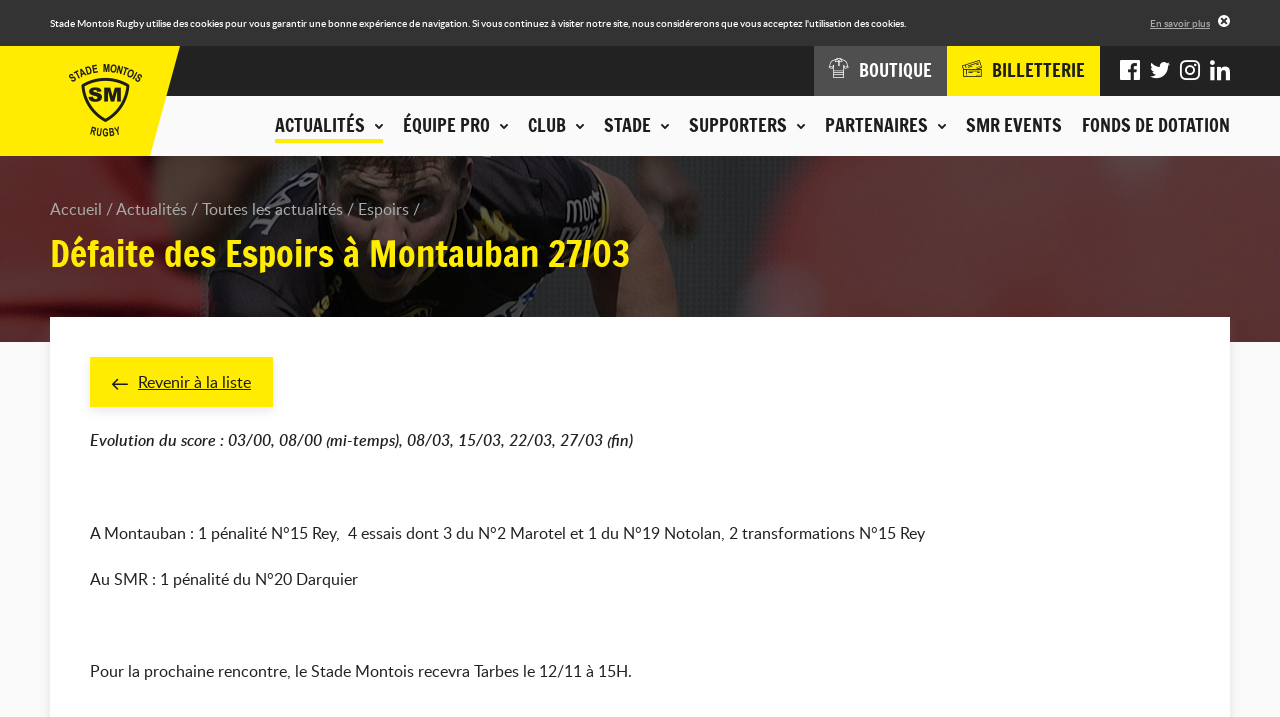

--- FILE ---
content_type: text/html; charset=UTF-8
request_url: https://www.stademontoisrugby.fr/actualites/toutes-les-actualites/espoirs/6674-defaite-des-espoirs-a-montauban-27-03.html?items%5B0%5D%5Buid%5D=6701&items%5B0%5D%5Blabel%5D=%23BoxEvent+-+Les+Chocolats+Diogo+Vaz&items%5B0%5D%5Bmain_image%5D=uploads%2Fidev_news%2F6701%2Fdiogo_vaz_2022.png&items%5B0%5D%5Bdate%5D=2022-11-24+10%3A43%3A00&items%5B0%5D%5Bcategory_slug%5D=pros&items%5B0%5D%5Bcategories_tags%5D=Pros%40%23000000%40pros%2CClub%40%23d3c400%40club&items%5B0%5D%5Btags%5D%5B0%5D%5Blabel%5D=Pros&items%5B0%5D%5Btags%5D%5B0%5D%5Bcolor%5D=%23000000&items%5B0%5D%5Btags%5D%5B0%5D%5Bslug%5D=pros&items%5B0%5D%5Btags%5D%5B1%5D%5Blabel%5D=Club&items%5B0%5D%5Btags%5D%5B1%5D%5Bcolor%5D=%23d3c400&items%5B0%5D%5Btags%5D%5B1%5D%5Bslug%5D=club&items%5B0%5D%5Bcurrent_category_slug%5D=pros&items%5B1%5D%5Buid%5D=6670&items%5B1%5D%5Blabel%5D=Derni%C3%A8re+surprise+d%27Octobre+Rose+%21&items%5B1%5D%5Bmain_image%5D=uploads%2Fidev_news%2F6670%2Fp1013429.jpg&items%5B1%5D%5Bdate%5D=2022-10-31+16%3A12%3A00&items%5B1%5D%5Bcategory_slug%5D=pros&items%5B1%5D%5Bcategories_tags%5D=Pros%40%23000000%40pros%2CClub%40%23d3c400%40club&items%5B1%5D%5Btags%5D%5B0%5D%5Blabel%5D=Pros&items%5B1%5D%5Btags%5D%5B0%5D%5Bcolor%5D=%23000000&items%5B1%5D%5Btags%5D%5B0%5D%5Bslug%5D=pros&items%5B1%5D%5Btags%5D%5B1%5D%5Blabel%5D=Club&items%5B1%5D%5Btags%5D%5B1%5D%5Bcolor%5D=%23d3c400&items%5B1%5D%5Btags%5D%5B1%5D%5Bslug%5D=club&items%5B1%5D%5Bcurrent_category_slug%5D=pros&items%5B2%5D%5Buid%5D=6674&items%5B2%5D%5Blabel%5D=D%C3%A9faite+des+Espoirs+%C3%A0+Montauban+27%2F03&items%5B2%5D%5Bmain_image%5D=uploads%2Fidev_news%2F6674%2Fespoirs_2.jpg&items%5B2%5D%5Bdate%5D=2022-11-05+18%3A07%3A00&items%5B2%5D%5Bcategory_slug%5D=espoirs&items%5B2%5D%5Bcategories_tags%5D=Espoirs%40%23adfd2a%40espoirs&items%5B2%5D%5Btags%5D%5B0%5D%5Blabel%5D=Espoirs&items%5B2%5D%5Btags%5D%5B0%5D%5Bcolor%5D=%23adfd2a&items%5B2%5D%5Btags%5D%5B0%5D%5Bslug%5D=espoirs&items%5B2%5D%5Bcurrent_category_slug%5D=espoirs&back_url=https%3A%2F%2Fwww.stademontoisrugby.fr%2Factualites%2Ftoutes-les-actualites.html
body_size: 7517
content:
<!DOCTYPE HTML>
<!--[if lte IE 8]>
<html class="oldie" lang="fr"> <![endif]-->
<!--[if gt IE 8]><!-->
<html lang="fr">
<!--<![endif]-->
<head>
    <meta charset="UTF-8"/>

    <title>Défaite des Espoirs à Montauban 27/03 - Stade Montois Rugby - Landes</title>

    <meta name="robots" content="all"/>

    <meta http-equiv="X-UA-Compatible" content="IE=edge,chrome=1"/>
    <meta name="viewport"
          content="initial-scale=1.0, maximum-scale=1.0, minimum-scale=1.0, user-scalable=no, width=device-width"/>
    <meta name="format-detection" content="telephone=no" />
    <meta name="google-site-verification" content="J4Oz2BpxRRrGnLmtnHm0obXDqi6JqpZrtCed_8MWjTA" />

            <!-- Hotjar Tracking Code for http://www.stademontoisrugby.fr/ -->
        <script>
            (function(h,o,t,j,a,r){
                h.hj=h.hj||function(){(h.hj.q=h.hj.q||[]).push(arguments)};
                h._hjSettings={hjid:1012058,hjsv:6};
                a=o.getElementsByTagName('head')[0];
                r=o.createElement('script');r.async=1;
                r.src=t+h._hjSettings.hjid+j+h._hjSettings.hjsv;
                a.appendChild(r);
            })(window,document,'https://static.hotjar.com/c/hotjar-','.js?sv=');
                    </script>
    
        <!-- assets -->
                                                            <link href="https://www.stademontoisrugby.fr/application/assets/css/style.min.css?201911131329" rel="stylesheet" type="text/css" />
                                                                                                <script type="text/javascript" src="https://www.stademontoisrugby.fr/application/assets/js/jquery.js"></script>
                                            <!-- end assets -->
    <!-- meta -->
    <meta name="description" content="Site officiel du Stade Montois, club de rugby landais : suivez les actualités et les Live matchs, consultez le calendrier, le classement et les résultats de la compétition, découvrez l'histoire du club et la composition de nos équipes." />
<meta name="keywords" content="stade montois rugby, stade montois, mont de marsan, rugby, pro d2, landes, landais" />

    <!-- end meta -->

    <link rel="shortcut icon" href="https://www.stademontoisrugby.fr/favicon.ico"/>
    <link rel="apple-touch-icon" href="https://www.stademontoisrugby.fr/apple-touch-icon.png"/>

            <link rel="canonical" href="https://www.stademontoisrugby.fr/actualites/toutes-les-actualites/espoirs/6674-defaite-des-espoirs-a-montauban-27-03.html" />
    </head>
<body>
<div class="cookies-alert">
    <div class="wrapper">
        <div class="cookies-alert-inner">
            <div class="cookies-alert-text">
                <p>Stade Montois Rugby utilise des cookies pour vous garantir une bonne expérience de navigation.
                    Si vous continuez à visiter notre site, nous considérerons que vous acceptez l'utilisation des
                    cookies.</p>
            </div>
            <div class="cookies-alert-link"><a href="https://www.stademontoisrugby.fr/mentions-legales.html">En savoir plus</a>
            </div>
            <button class="cookies-alert-close">&times;</button>
        </div>
    </div>
</div>

<header class="header">
    <div class="logo">

        <a href="https://www.stademontoisrugby.fr/">
            <img class="js-lazy" src="https://www.stademontoisrugby.fr/application/assets/img/pix.gif" width="1" height="1"
                 data-src-mobile="https://www.stademontoisrugby.fr/application/assets/img/logo-stade-montois-rugby_136.png"
                 data-width-mobile="68" data-height-mobile="67"
                 data-src-desktop="https://www.stademontoisrugby.fr/application/assets/img/logo-stade-montois-rugby_146.png"
                 data-width-desktop="73" data-height-desktop="73"
                 alt="Stade Montois Rugby"/>
        </a>

    </div>

    <button type="button" class="main-nav-toggler">Menu</button>

    <nav class="main-nav-container">
        <div class="main-nav-wrap">
            
            <ul class="main-nav">
                                                                <li class="active">
                        <span class="nav-header js-nav-opener"><button type="button"><span class="nav-header-inner">Actualités<span class="icon-chevron-2-down icon-pos-right"></span></span></button></span>
                        <div class="sub">
                                        <ul class="sub-nav">
                                                                <li>
                        <span>Actualités</span>
                                    <ul>
                                                                <li class="active">
                        <a href="https://www.stademontoisrugby.fr/actualites/toutes-les-actualites.html">Toutes les actualités</a>
                    </li>
                                                                                                                <li>
                            <a href="https://www.stademontoisrugby.fr/actualites/toutes-les-actualites/pros.html">Pros</a>
                        </li>
                                            <li>
                            <a href="https://www.stademontoisrugby.fr/actualites/toutes-les-actualites/club.html">Club</a>
                        </li>
                                            <li>
                            <a href="https://www.stademontoisrugby.fr/actualites/toutes-les-actualites/association.html">Association</a>
                        </li>
                                            <li>
                            <a href="https://www.stademontoisrugby.fr/actualites/toutes-les-actualites/espoirs.html">Espoirs</a>
                        </li>
                                            <li>
                            <a href="https://www.stademontoisrugby.fr/actualites/toutes-les-actualites/feminines.html">Féminines</a>
                        </li>
                                            <li>
                            <a href="https://www.stademontoisrugby.fr/actualites/toutes-les-actualites/jeunes.html">Jeunes</a>
                        </li>
                                            <li>
                            <a href="https://www.stademontoisrugby.fr/actualites/toutes-les-actualites/presse.html">Presse</a>
                        </li>
                                                                        </ul>
    
                    </li>
                                                                                                                                <li>
                        <span>Agenda du club</span>
                                    <ul>
                                                                <li>
                        <a href="https://www.stademontoisrugby.fr/actualites/agenda-du-club.html">Tous les événements</a>
                    </li>
                                                                                                                                <li>
                            <a href="https://www.stademontoisrugby.fr/actualites/agenda-du-club/pros.html">Pros</a>
                        </li>
                                            <li>
                            <a href="https://www.stademontoisrugby.fr/actualites/agenda-du-club/feminines.html">Féminines</a>
                        </li>
                                            <li>
                            <a href="https://www.stademontoisrugby.fr/actualites/agenda-du-club/espoirs.html">Espoirs</a>
                        </li>
                                            <li>
                            <a href="https://www.stademontoisrugby.fr/actualites/agenda-du-club/jeunes.html">Jeunes</a>
                        </li>
                                            <li>
                            <a href="https://www.stademontoisrugby.fr/actualites/agenda-du-club/smr.html">SMR</a>
                        </li>
                                            <li>
                            <a href="https://www.stademontoisrugby.fr/actualites/agenda-du-club/association.html">Association</a>
                        </li>
                                                        </ul>
    
                    </li>
                                                                                                                                <li>
                        <span>En direct</span>
                                    <ul>
                                                                <li>
                        <a href="https://www.stademontoisrugby.fr/equipe-pro/entrainements/planning.html">Planning des entrainements</a>
                    </li>
                                                                                                                                <li>
                        <a href="https://www.stademontoisrugby.fr/equipe-pro/championnat/calendrier-et-resultats.html">Calendrier et résultats pro</a>
                    </li>
                                                                                                                                <li>
                        <a href="https://www.stademontoisrugby.fr/club/espoirs/calendrier-et-resultats.html">Calendrier et résultats espoirs</a>
                    </li>
                                                                                    </ul>
    
                    </li>
                                                                                    </ul>
    
                        </div>
                    </li>
                                                                                                                                <li>
                        <span class="nav-header js-nav-opener"><button type="button"><span class="nav-header-inner">Équipe pro<span class="icon-chevron-2-down icon-pos-right"></span></span></button></span>
                        <div class="sub">
                                        <ul class="sub-nav">
                                                                <li>
                        <span>Effectif</span>
                                    <ul>
                                                                <li>
                        <a href="https://www.stademontoisrugby.fr/equipe-pro/effectif/joueurs.html">Joueurs</a>
                    </li>
                                                                                    </ul>
    
                    </li>
                                                                                                                                <li>
                        <span>Championnat</span>
                                    <ul>
                                                                <li>
                        <a href="https://www.stademontoisrugby.fr/equipe-pro/championnat/calendrier-et-resultats.html">Calendrier et résultats</a>
                    </li>
                                                                                                                                <li>
                        <a href="https://www.stademontoisrugby.fr/equipe-pro/championnat/classement.html">Classement</a>
                    </li>
                                                                                    </ul>
    
                    </li>
                                                                                                                                <li>
                        <span>Entraînements</span>
                                    <ul>
                                                                <li>
                        <a href="https://www.stademontoisrugby.fr/equipe-pro/entrainements/planning.html">Planning</a>
                    </li>
                                                                                    </ul>
    
                    </li>
                                                                                    </ul>
    
                        </div>
                    </li>
                                                                                                                                <li>
                        <span class="nav-header js-nav-opener"><button type="button"><span class="nav-header-inner">Club<span class="icon-chevron-2-down icon-pos-right"></span></span></button></span>
                        <div class="sub">
                                        <ul class="sub-nav">
                                                                <li>
                        <span>La SASP</span>
                                    <ul>
                                                                <li>
                        <a href="https://www.stademontoisrugby.fr/club/la-sasp/historique.html">Historique</a>
                    </li>
                                                                                                                                <li>
                        <a href="https://www.stademontoisrugby.fr/club/la-sasp/palmares.html">Palmarès</a>
                    </li>
                                                                                                                                <li>
                        <a href="https://www.stademontoisrugby.fr/club/la-sasp/organigramme.html">Organigramme</a>
                    </li>
                                                                                    </ul>
    
                    </li>
                                                                                                                                <li>
                        <span>FORMATION OF-CFA</span>
                                    <ul>
                                                                <li>
                        <a href="https://www.stademontoisrugby.fr/club/bpjeps/presentation.html">BPJEPS - TITRE PRO </a>
                    </li>
                                                                                                                                <li>
                        <a href="https://www.stademontoisrugby.fr/club/bpjeps/taxe-d-apprentissage.html">Taxe d'apprentissage</a>
                    </li>
                                                                                    </ul>
    
                    </li>
                                                                                                                                <li>
                        <span>Centre de formation</span>
                                    <ul>
                                                                <li>
                        <a href="https://www.stademontoisrugby.fr/club/centre-de-formation/presentation.html">Présentation</a>
                    </li>
                                                                                                                                <li>
                        <a href="https://www.stademontoisrugby.fr/club/centre-de-formation/joueurs.html">Joueurs</a>
                    </li>
                                                                                    </ul>
    
                    </li>
                                                                                                                                <li>
                        <span>Espoirs</span>
                                    <ul>
                                                                <li>
                        <a href="https://www.stademontoisrugby.fr/club/espoirs/joueurs.html">Joueurs</a>
                    </li>
                                                                                                                                <li>
                        <a href="https://www.stademontoisrugby.fr/club/espoirs/calendrier-et-resultats.html">Calendrier et résultats</a>
                    </li>
                                                                                    </ul>
    
                    </li>
                                                                                                                                <li>
                        <span>Equipes Jeunes</span>
                                    <ul>
                                                                <li>
                        <a href="https://www.stademontoisrugby.fr/club/equipes-jeunes/ecole-de-rugby.html">Ecole de Rugby</a>
                    </li>
                                                                                                                                <li>
                        <a href="https://www.stademontoisrugby.fr/club/equipes-jeunes-cadets-crabos.html">Cadets / Crabos</a>
                    </li>
                                                                                                                                <li>
                        <a href="https://www.stademontoisrugby.fr/club/equipes-jeunes/u16.html">Cadettes / Séniors Féminines</a>
                    </li>
                                                                                    </ul>
    
                    </li>
                                                                                                                                <li>
                        <span>L'association</span>
                                    <ul>
                                                                <li>
                        <a href="https://www.stademontoisrugby.fr/club/association/presentation.html">Présentation</a>
                    </li>
                                                                                                                                <li>
                        <a href="https://www.stademontoisrugby.fr/club/association/organigramme.html">Organigramme</a>
                    </li>
                                                                                    </ul>
    
                    </li>
                                                                                    </ul>
    
                        </div>
                    </li>
                                                                                                                                <li>
                        <span class="nav-header js-nav-opener"><button type="button"><span class="nav-header-inner">Stade<span class="icon-chevron-2-down icon-pos-right"></span></span></button></span>
                        <div class="sub">
                                        <ul class="sub-nav">
                                                                <li>
                        <span>Stade André et Guy Boniface</span>
                                    <ul>
                                                                <li>
                        <a href="https://www.stademontoisrugby.fr/stade/stade-guy-boniface/presentation.html">Présentation</a>
                    </li>
                                                                                                                                <li>
                        <a href="https://www.stademontoisrugby.fr/stade/stade-guy-boniface/venir-au-stade.html">Venir au stade</a>
                    </li>
                                                                                    </ul>
    
                    </li>
                                                                                                                                <li>
                        <span>Autour du stade</span>
                                    <ul>
                                                                <li>
                        <a href="https://www.stademontoisrugby.fr/stade/autour-du-stade/boutique.html">Boutique</a>
                    </li>
                                                                                                                                <li>
                        <a href="https://www.stademontoisrugby.fr/stade/autour-du-stade/espace-le-marsan.html">Espace Le Marsan</a>
                    </li>
                                                                                                                                <li>
                        <a href="https://www.stademontoisrugby.fr/stade/autour-du-stade/pubs.html">Pub Jaune et Noir</a>
                    </li>
                                                                                    </ul>
    
                    </li>
                                                                                    </ul>
    
                        </div>
                    </li>
                                                                                                                                <li>
                        <span class="nav-header js-nav-opener"><button type="button"><span class="nav-header-inner">Supporters<span class="icon-chevron-2-down icon-pos-right"></span></span></button></span>
                        <div class="sub">
                                        <ul class="sub-nav">
                                                                <li>
                        <span>En images</span>
                                    <ul>
                                                                <li>
                        <a href="https://www.stademontoisrugby.fr/supporters/en-images/phototheque.html">Photothèque</a>
                    </li>
                                                                                                                                <li>
                        <a href="https://www.stademontoisrugby.fr/supporters/en-images/smr-tv.html">SMR TV</a>
                    </li>
                                                                                    </ul>
    
                    </li>
                                                                                                                                                                        <li>
                        <span>Communauté</span>
                        <ul>
                                                            <li><a href="https://www.facebook.com/SM.Rugby.Pro/" title="Facebook" target="_blank">Facebook</a></li>
                                                                                        <li><a href="https://twitter.com/SMR_Rugby" title="Twitter" target="_blank">Twitter</a></li>
                                                                                        <li><a href="https://www.instagram.com/stademontoisrugby/?hl=fr" title="Instagram" target="_blank">Instagram</a></li>
                                                                                                                    <li><a href="https://www.linkedin.com/company/stade-montois-rugby/" title="LinkedIn" target="_blank">LinkedIn</a></li>
                                                    </ul>
                    </li>
                                                                                                                                                    <li>
                        <span>Animations</span>
                                    <ul>
                                                                <li>
                        <a href="https://www.stademontoisrugby.fr/supporters/animations/associations-de-supporters.html">Associations de supporters</a>
                    </li>
                                                                                                                                <li>
                        <a href="https://www.stademontoisrugby.fr/supporters/animations/buzoka.html">Buzoka</a>
                    </li>
                                                                                    </ul>
    
                    </li>
                                                                                    </ul>
    
                        </div>
                    </li>
                                                                                                                                <li>
                        <span class="nav-header js-nav-opener"><button type="button"><span class="nav-header-inner">Partenaires<span class="icon-chevron-2-down icon-pos-right"></span></span></button></span>
                        <div class="sub">
                                        <ul class="sub-nav">
                                                                <li>
                        <span>Nos partenaires</span>
                                    <ul>
                                                                <li>
                        <a href="https://www.stademontoisrugby.fr/partenaires/nos-partenaires/partenaires-majeurs.html">Partenaires majeurs</a>
                    </li>
                                                                                                                                <li>
                        <a href="https://www.stademontoisrugby.fr/partenaires/nos-partenaires/partenaires-officiels.html">Partenaires officiels</a>
                    </li>
                                                                                                                                <li>
                        <a href="https://www.stademontoisrugby.fr/partenaires/nos-partenaires/partenaires-institutionnels.html">Partenaires institutionnels</a>
                    </li>
                                                                                                                                <li>
                        <a href="https://www.stademontoisrugby.fr/partenaires/nos-partenaires/partenaires-premium.html">Partenaires Premium</a>
                    </li>
                                                                                                                                <li>
                        <a href="https://www.stademontoisrugby.fr/partenaires/nos-partenaires/medias-officiels.html">Medias officiels</a>
                    </li>
                                                                                                                                <li>
                        <a href="https://www.stademontoisrugby.fr/partenaires/nos-partenaires/club-des-partenaires.html">Club des partenaires</a>
                    </li>
                                                                                    </ul>
    
                    </li>
                                                                                                                                <li>
                        <span>Devenir partenaire</span>
                                    <ul>
                                                                <li>
                        <a href="https://www.stademontoisrugby.fr/partenaires/devenir-partenaire/formulaire.html">Formulaire de demande</a>
                    </li>
                                                                                    </ul>
    
                    </li>
                                                                                                                                <li class="highlighted">
                        <span>Espace partenaires</span>
                                    <ul>
                                                <li>
                        <a href="https://www.stademontoisrugby.fr/espace-partenaires/connexion.html">Connexion</a>
                    </li>
                                                    <li>
                        <a href="https://www.stademontoisrugby.fr/espace-partenaires/actualites.html">Actualités</a>
                    </li>
                                                                                                                                <li>
                        <a href="https://www.stademontoisrugby.fr/espace-partenaires/annuaire.html">Annuaire</a>
                    </li>
                                                                                                                                <li>
                        <a href="https://www.stademontoisrugby.fr/espace-partenaires/evenements.html">Evénements</a>
                    </li>
                                                                                    </ul>
    
                    </li>
                                                                                    </ul>
    
                        </div>
                    </li>
                                                                                                                                <li>
                        <span class="nav-header"><a class="nav-header-inner" href="https://www.stademontoisrugby.fr/stade/autour-du-stade/smr-events.html">SMR EVENTS</a></span>
                    </li>
                                                                                                                                <li>
                        <span class="nav-header"><a class="nav-header-inner" href="https://www.stademontoisrugby.fr/fonds-de-dotation.html">Fonds de dotation</a></span>
                    </li>
                                                                                    </ul>
    
            <div class="additional-nav">
                <div class="additional-nav-inner">
                    <ul class="shop-tickets-nav">
                        <li><a href="http://boutique.stademontoisrugby.fr" target="_blank"><span
                                        class="icon-clothes"></span><span class="label">Boutique</span></a></li>
                        <li class="shop">
                            <a href="http://billetterie.stademontoisrugby.fr" target="_blank"><span class="icon-tickets"></span><span class="label">Billetterie</span></a>
                        </li>
                    </ul>
                    <ul class="social-nav">
                                                    <li><a href="https://www.facebook.com/SM.Rugby.Pro/" title="Facebook" target="_blank"><span
                                            class="icon-facebook"></span></a></li>
                                                                            <li><a href="https://twitter.com/SMR_Rugby" title="Twitter" target="_blank"><span
                                            class="icon-twitter"></span></a></li>
                                                                            <li><a href="https://www.instagram.com/stademontoisrugby/?hl=fr" title="Instagram" target="_blank"><span
                                            class="icon-instagram"></span></a></li>
                                                                                                    <li><a href="https://www.linkedin.com/company/stade-montois-rugby/" title="LinkedIn" target="_blank"><span
                                            class="icon-linkedin"></span></a></li>
                                            </ul>
                </div>
            </div>
        </div>
    </nav>
</header>

<div class="page page-25">
    <div class="page-top">
                            <div class="img">
                <img class="js-lazy" src="https://www.stademontoisrugby.fr/application/assets/img/pix.gif" width="1" height="1"
                     data-src-mobile="https://www.stademontoisrugby.fr/application/uploads/idev_pages/idev_page_image/3/thumbs/thumb_640x120_en-tete-actualites.jpg" data-width-mobile="640"
                     data-height-mobile="120" data-src-tablet="https://www.stademontoisrugby.fr/application/uploads/idev_pages/idev_page_image/3/thumbs/thumb_960x185_en-tete-actualites.jpg"
                     data-width-tablet="960"
                     data-height-tablet="185" data-src-desktop="https://www.stademontoisrugby.fr/application/uploads/idev_pages/idev_page_image/3/thumbs/thumb_1600x185_en-tete-actualites.jpg"
                     data-width-desktop="1600" data-height-desktop="185" alt=""/>
            </div>
                <div class="wrapper">
                            <nav class="breadcrumb">
    <ul>
                                                                                                            <li>
                        <a href="https://www.stademontoisrugby.fr/">Accueil</a>
                    </li>
                                                                                                                                        <li>
                        <a href="https://www.stademontoisrugby.fr/actualites.html">Actualités</a>
                    </li>
                                                                                                                                                            <li>
                        <a href="https://www.stademontoisrugby.fr/actualites/toutes-les-actualites.html">Toutes les actualités</a>
                    </li>
                                                                                                                                        <li>
                        <a href="https://www.stademontoisrugby.fr/actualites/toutes-les-actualites/espoirs.html">Espoirs</a>
                    </li>
                                                                                                                                                                                </ul>
</nav>

<h1>Défaite des Espoirs à Montauban 27/03</h1>                    </div>
    </div>

    <div class="page-main">
        <div class="wrapper">
                                    <div class="module">    <div class="std-block">
                    <p class="link-back"><a href="https://www.stademontoisrugby.fr/actualites/toutes-les-actualites.html"><span class="icon-arrow-left icon-pos-left"></span>Revenir à la liste</a></p>
                <p><em><strong>Evolution du score : 03/00, 08/00 (mi-temps), 08/03, 15/03, 22/03, 27/03 (fin)</strong></em></p>
<p>&nbsp;</p>
<p>A Montauban : 1 p&eacute;nalit&eacute; N&deg;15 Rey,&nbsp; 4 essais dont 3 du N&deg;2 Marotel et 1 du N&deg;19 Notolan, 2 transformations N&deg;15 Rey</p>
<p>Au SMR : 1 p&eacute;nalit&eacute; du N&deg;20 Darquier</p>
<p>&nbsp;</p>
<p>Pour la prochaine rencontre, le Stade Montois recevra Tarbes le 12/11 &agrave; 15H.</p>
    </div>

            <div class="news-list">
                                                                    <ul>
                    <li>
                                <article>
                    <a href="https://www.stademontoisrugby.fr/actualites/toutes-les-actualites/pros/7628-rcv-vs-smr-resume-du-match-47-29.html?back_url=https%3A%2F%2Fwww.stademontoisrugby.fr%2Factualites%2Ftoutes-les-actualites.html">
                        <div class="img">
                                                            <img src="https://www.stademontoisrugby.fr/application/uploads/idev_news/7628/thumbs/thumb_380x244_20250912224019-dsf3843.jpg" width="380"
                                     height="244" alt="RCV vs SMR | Résumé du match (47-29)"/>
                                                        <div class="overlay"><span class="icon-arrow-right icon-pos-left"></span>Lire
                                l'article
                            </div>
                        </div>

                        <div class="text">
                            <time datetime="2026-01-09">09/01/2026</time>
                            <div class="tags"><span class="news-tag" style="background-color: #000000;">Pros</span></div>                            <h2>RCV vs SMR | Résumé du match (47-29)</h2>
                        </div>
                    </a>
                </article>
            </li>
                    <li>
                                <article>
                    <a href="https://www.stademontoisrugby.fr/actualites/toutes-les-actualites/pros/7626-rcv-smr-l-analyse-de-notre-adversaire-du-jour.html?back_url=https%3A%2F%2Fwww.stademontoisrugby.fr%2Factualites%2Ftoutes-les-actualites.html">
                        <div class="img">
                                                            <img src="https://www.stademontoisrugby.fr/application/uploads/idev_news/7626/thumbs/thumb_380x244_banniere_-_analyse_adv_-_articles_web_1180x600px.jpg" width="380"
                                     height="244" alt="RCV-SMR L&#039;analyse de notre adversaire du jour"/>
                                                        <div class="overlay"><span class="icon-arrow-right icon-pos-left"></span>Lire
                                l'article
                            </div>
                        </div>

                        <div class="text">
                            <time datetime="2026-01-05">05/01/2026</time>
                            <div class="tags"><span class="news-tag" style="background-color: #000000;">Pros</span></div>                            <h2>RCV-SMR L&#039;analyse de notre adversaire du jour</h2>
                        </div>
                    </a>
                </article>
            </li>
                    <li>
                                <article>
                    <a href="https://www.stademontoisrugby.fr/actualites/toutes-les-actualites/pros/7631-smr-vrdr-les-infos-pratiques.html?back_url=https%3A%2F%2Fwww.stademontoisrugby.fr%2Factualites%2Ftoutes-les-actualites.html">
                        <div class="img">
                                                            <img src="https://www.stademontoisrugby.fr/application/uploads/idev_news/7631/thumbs/thumb_380x244_banniere_-_ip_-_articles_web_1180x600px_6_.jpg" width="380"
                                     height="244" alt="SMR-VRDR | Les infos pratiques"/>
                                                        <div class="overlay"><span class="icon-arrow-right icon-pos-left"></span>Lire
                                l'article
                            </div>
                        </div>

                        <div class="text">
                            <time datetime="2026-01-14">14/01/2026</time>
                            <div class="tags"><span class="news-tag" style="background-color: #000000;">Pros</span></div>                            <h2>SMR-VRDR | Les infos pratiques</h2>
                        </div>
                    </a>
                </article>
            </li>
            </ul>

        </div>
    </div>
                                            </div>
    </div>

    </div>

<footer class="footer">
    <div class="footer-top">
        <div class="wrapper">
                            <div class="footer-message">
                    <div class="img">
                        <a href="/club/bpjeps/taxe-d-apprentissage.html">                            <img src="https://www.stademontoisrugby.fr/application/uploads/idev_pages/footer_message_image.png/thumbs/thumb_280x258_taxe-apprentissage.png" alt="" width="280" height="258" />
                        </a>                    </div>
                </div>
            
            <div class="footer-newsletter-social">
                <div id="footer-newsletter" class="footer-newsletter">
                    <h2>Ne restez pas sur la touche</h2>
<p class="label">Toute l'actualité du club est dans notre newsletter</p>
    <div class="form">
        <form id="newsletter-form" action="https://www.stademontoisrugby.fr/actualites/toutes-les-actualites/espoirs/6674-defaite-des-espoirs-a-montauban-27-03.html?items%5B0%5D%5Buid%5D=6701&items%5B0%5D%5Blabel%5D=%23BoxEvent+-+Les+Chocolats+Diogo+Vaz&items%5B0%5D%5Bmain_image%5D=uploads%2Fidev_news%2F6701%2Fdiogo_vaz_2022.png&items%5B0%5D%5Bdate%5D=2022-11-24+10%3A43%3A00&items%5B0%5D%5Bcategory_slug%5D=pros&items%5B0%5D%5Bcategories_tags%5D=Pros%40%23000000%40pros%2CClub%40%23d3c400%40club&items%5B0%5D%5Btags%5D%5B0%5D%5Blabel%5D=Pros&items%5B0%5D%5Btags%5D%5B0%5D%5Bcolor%5D=%23000000&items%5B0%5D%5Btags%5D%5B0%5D%5Bslug%5D=pros&items%5B0%5D%5Btags%5D%5B1%5D%5Blabel%5D=Club&items%5B0%5D%5Btags%5D%5B1%5D%5Bcolor%5D=%23d3c400&items%5B0%5D%5Btags%5D%5B1%5D%5Bslug%5D=club&items%5B0%5D%5Bcurrent_category_slug%5D=pros&items%5B1%5D%5Buid%5D=6670&items%5B1%5D%5Blabel%5D=Derni%C3%A8re+surprise+d%27Octobre+Rose+%21&items%5B1%5D%5Bmain_image%5D=uploads%2Fidev_news%2F6670%2Fp1013429.jpg&items%5B1%5D%5Bdate%5D=2022-10-31+16%3A12%3A00&items%5B1%5D%5Bcategory_slug%5D=pros&items%5B1%5D%5Bcategories_tags%5D=Pros%40%23000000%40pros%2CClub%40%23d3c400%40club&items%5B1%5D%5Btags%5D%5B0%5D%5Blabel%5D=Pros&items%5B1%5D%5Btags%5D%5B0%5D%5Bcolor%5D=%23000000&items%5B1%5D%5Btags%5D%5B0%5D%5Bslug%5D=pros&items%5B1%5D%5Btags%5D%5B1%5D%5Blabel%5D=Club&items%5B1%5D%5Btags%5D%5B1%5D%5Bcolor%5D=%23d3c400&items%5B1%5D%5Btags%5D%5B1%5D%5Bslug%5D=club&items%5B1%5D%5Bcurrent_category_slug%5D=pros&items%5B2%5D%5Buid%5D=6674&items%5B2%5D%5Blabel%5D=D%C3%A9faite+des+Espoirs+%C3%A0+Montauban+27%2F03&items%5B2%5D%5Bmain_image%5D=uploads%2Fidev_news%2F6674%2Fespoirs_2.jpg&items%5B2%5D%5Bdate%5D=2022-11-05+18%3A07%3A00&items%5B2%5D%5Bcategory_slug%5D=espoirs&items%5B2%5D%5Bcategories_tags%5D=Espoirs%40%23adfd2a%40espoirs&items%5B2%5D%5Btags%5D%5B0%5D%5Blabel%5D=Espoirs&items%5B2%5D%5Btags%5D%5B0%5D%5Bcolor%5D=%23adfd2a&items%5B2%5D%5Btags%5D%5B0%5D%5Bslug%5D=espoirs&items%5B2%5D%5Bcurrent_category_slug%5D=espoirs&back_url=https%3A%2F%2Fwww.stademontoisrugby.fr%2Factualites%2Ftoutes-les-actualites.html#footer-newsletter" enctype="application/x-www-form-urlencoded" method="post" name="newsletter" novalidate="novalidate">

        <div class="form-group form-row formField emailField"
       >

    
    <div class="controls col-sm-9">

        
        <input class="text form-control" type="email" name="newsletter_mail" id="newsletter_mail" value="" placeholder="Votre adresse e-mail" />

        
        
                
                    </div>
</div>


        <div class="nodisplay">
            <div class="form-group form-row formField inputField"
       >

    
    <div class="controls col-sm-9">

        
        <input class="text form-control" type="text" name="newsletter_fax" id="newsletter_fax" value="" />

        
        
                
                    </div>
</div>

        </div>

        
<span class="form-submit formField submitField">
    <button type="submit" class="btn btn-primary btn_save" name="newsletter_submit" id="newsletter_submit" value=""><span class="icon-mail"></span></button>
</span>



        <div class="form-group form-row formField hiddenField"
       >

    
    <div class="controls">

        
        <input class="text form-control" type="hidden" name="newsletter_is_submitted" id="newsletter_is_submitted" value="1" />

        
        
                
                    </div>
</div>
</form>
    </div>

                </div>

                                    <div class="footer-social">
                        <h2>Rejoignez l'équipe</h2>

                        <p class="label">Suivez-nous sur :</p>
                        <ul>
                                                            <li><a href="https://www.facebook.com/SM.Rugby.Pro/" title="Facebook" target="_blank"><span
                                                class="icon-facebook"></span></a></li>
                                                                                        <li><a href="https://twitter.com/SMR_Rugby" title="Twitter" target="_blank"><span
                                                class="icon-twitter"></span></a></li>
                                                                                        <li><a href="https://www.instagram.com/stademontoisrugby/?hl=fr" title="Instagram" target="_blank"><span
                                                class="icon-instagram"></span></a></li>
                                                                                                                    <li><a href="https://www.linkedin.com/company/stade-montois-rugby/" title="LinkedIn" target="_blank"><span
                                                class="icon-linkedin"></span></a></li>
                                                    </ul>
                    </div>
                
            </div>
        </div>
    </div>
    <div class="footer-middle">
        <div class="wrapper">
            <div class="footer-partners">
                <div class="wrap">
                        <ul>
                                    <li>
                    <a href="http://www.landes.fr" target="_blank">
                        <img class="color" src="https://www.stademontoisrugby.fr/application/uploads/idev_partner/14/logo-landes1.png" width="140" height="74" alt="Logo CONSEIL DEPARTEMENTAL DES LANDES"/>
                        <img class="bw" src="https://www.stademontoisrugby.fr/application/uploads/idev_partner/14/logo-landes-nb1.png" width="140" height="74" alt="Logo CONSEIL DEPARTEMENTAL DES LANDES"/>
                    </a>
                </li>
                                                <li>
                    <a href="http://www.delpeyrat.fr" target="_blank">
                        <img class="color" src="https://www.stademontoisrugby.fr/application/uploads/idev_partner/9/logo_delpeyrat_avec_fond_transparent1.png" width="140" height="74" alt="Logo DELPEYRAT"/>
                        <img class="bw" src="https://www.stademontoisrugby.fr/application/uploads/idev_partner/9/logo_delpeyrat_avec_fond_transparent2.png" width="140" height="74" alt="Logo DELPEYRAT"/>
                    </a>
                </li>
                                                <li>
                    <a href="http://www.altaeimmo.fr" target="_blank">
                        <img class="color" src="https://www.stademontoisrugby.fr/application/uploads/idev_partner/8/eovest_promotion1.jpeg" width="140" height="74" alt="Logo EOVEST PROMOTION (ALTAE)"/>
                        <img class="bw" src="https://www.stademontoisrugby.fr/application/uploads/idev_partner/8/design_sans_titre_9_.png" width="140" height="74" alt="Logo EOVEST PROMOTION (ALTAE)"/>
                    </a>
                </li>
                                                <li>
                    <a href="https://www.jardiland.com/magasins/magasin-saint-pierre-du-mont" target="_blank">
                        <img class="color" src="https://www.stademontoisrugby.fr/application/uploads/idev_partner/350/logo_jld_blocmarque_signature_q1.jpg" width="140" height="74" alt="Logo JARDILAND"/>
                        <img class="bw" src="https://www.stademontoisrugby.fr/application/uploads/idev_partner/350/logo_jdl_noir_et_blanc_site.png" width="140" height="74" alt="Logo JARDILAND"/>
                    </a>
                </li>
                                                <li>
                    <a href="http://www.montdemarsan-agglo.fr/" target="_blank">
                        <img class="color" src="https://www.stademontoisrugby.fr/application/uploads/idev_partner/15/agglo2022_cmjn_page-0001-removebg-preview_1_.png" width="140" height="74" alt="Logo MONT DE MARSAN AGGLOMERATION "/>
                        <img class="bw" src="https://www.stademontoisrugby.fr/application/uploads/idev_partner/15/agglo2022_page-0001-removebg-preview.png" width="140" height="74" alt="Logo MONT DE MARSAN AGGLOMERATION "/>
                    </a>
                </li>
                                                <li>
                    <a href="http://www.profilplus.fr/agence/42-mont-de-marsan" target="_blank">
                        <img class="color" src="https://www.stademontoisrugby.fr/application/uploads/idev_partner/23/footer_pedarre_couleur.png" width="140" height="74" alt="Logo PÉDARRÉ PNEUS"/>
                        <img class="bw" src="https://www.stademontoisrugby.fr/application/uploads/idev_partner/23/footer_pedarre.png" width="140" height="74" alt="Logo PÉDARRÉ PNEUS"/>
                    </a>
                </li>
                                                <li>
                    <a href="http://www.nouvelle-aquitaine.fr" target="_blank">
                        <img class="color" src="https://www.stademontoisrugby.fr/application/uploads/idev_partner/16/logo_na_horiz_quadri_2019.jpg" width="140" height="74" alt="Logo RÉGION NOUVELLE AQUITAINE"/>
                        <img class="bw" src="https://www.stademontoisrugby.fr/application/uploads/idev_partner/16/logo_na_horiz_blanc_2019.png" width="140" height="74" alt="Logo RÉGION NOUVELLE AQUITAINE"/>
                    </a>
                </li>
                                                <li>
                    <a href="http://www.stef.com/" target="_blank">
                        <img class="color" src="https://www.stademontoisrugby.fr/application/uploads/idev_partner/12/logo-stef.png" width="140" height="74" alt="Logo STEF TRANSPORT SAINT-SEVER"/>
                        <img class="bw" src="https://www.stademontoisrugby.fr/application/uploads/idev_partner/12/logo-stef-nb.png" width="140" height="74" alt="Logo STEF TRANSPORT SAINT-SEVER"/>
                    </a>
                </li>
                                                <li>
                    <a href="http://www.montdemarsan.fr/" target="_blank">
                        <img class="color" src="https://www.stademontoisrugby.fr/application/uploads/idev_partner/17/ville2022_cmjn_page-0001-removebg-preview.png" width="140" height="74" alt="Logo VILLE DE MONT-DE-MARSAN"/>
                        <img class="bw" src="https://www.stademontoisrugby.fr/application/uploads/idev_partner/17/ville2022_noir_page-0001-removebg-preview.png" width="140" height="74" alt="Logo VILLE DE MONT-DE-MARSAN"/>
                    </a>
                </li>
                        </ul>

                </div>
            </div>
            <script>
                jQuery(function ($) {
                    var items = {
                        mobile: 2,
                        tablet: 4,
                        desktop: 6,
                        large: 6
                    };
                    var footerPartners = $('.footer-partners');
                    Responsive.registerAll(function (mode) {
                        footerPartners.slideshow({
                            delay: 2000,
                            nbItems: items[mode],
                            infinite: true
                        });
                    }, function () {
                        footerPartners.trigger('slideshow-destroy');
                    });

                });
            </script>
        </div>
    </div>

    
    <div class="footer-bottom">
        <div class="wrapper">
            <nav class="footer-nav">
                
            <ul>
                            <li class="active">
                                            <span>Actualités</span>
                                    <ul>
                            <li class="active">
                                            <a href="https://www.stademontoisrugby.fr/actualites/toutes-les-actualites.html">Toutes les actualités</a>
                            
                                    </li>
                            <li>
                                            <a href="https://www.stademontoisrugby.fr/actualites/agenda-du-club.html">Tous les événements</a>
                            
                                    </li>
                    </ul>
    
                                    </li>
                            <li>
                                            <span>Équipe pro</span>
                                    <ul>
                            <li>
                                            <a href="https://www.stademontoisrugby.fr/equipe-pro/effectif/joueurs.html">Joueurs</a>
                            
                                    </li>
                            <li>
                                            <a href="https://www.stademontoisrugby.fr/equipe-pro/championnat/calendrier-et-resultats.html">Calendrier et résultats</a>
                            
                                    </li>
                            <li>
                                            <a href="https://www.stademontoisrugby.fr/equipe-pro/championnat/stats-et-homme-du-match.html">Stats et homme du match</a>
                            
                                    </li>
                            <li>
                                            <a href="https://www.stademontoisrugby.fr/equipe-pro/championnat/classement.html">Classement</a>
                            
                                    </li>
                    </ul>
    
                                    </li>
                            <li>
                                            <span>Club</span>
                                    <ul>
                            <li>
                                            <a href="https://www.stademontoisrugby.fr/club/la-sasp.html">La SASP</a>
                            
                                    </li>
                            <li>
                                            <a href="https://www.stademontoisrugby.fr/club/association.html">L'association</a>
                            
                                    </li>
                            <li>
                                            <a href="https://www.stademontoisrugby.fr/club/bpjeps.html">FORMATION OF-CFA</a>
                            
                                    </li>
                            <li>
                                            <a href="https://www.stademontoisrugby.fr/club/centre-de-formation.html">Centre de formation</a>
                            
                                    </li>
                            <li>
                                            <a href="https://www.stademontoisrugby.fr/club/espoirs.html">Espoirs</a>
                            
                                    </li>
                            <li>
                                            <a href="https://www.stademontoisrugby.fr/club/feminines.html">Féminines</a>
                            
                                    </li>
                            <li>
                                            <a href="https://www.stademontoisrugby.fr/club/equipes-jeunes.html">Equipes Jeunes</a>
                            
                                    </li>
                    </ul>
    
                                    </li>
                            <li>
                                            <span>Stade</span>
                                    <ul>
                            <li>
                                            <a href="https://www.stademontoisrugby.fr/stade/stade-guy-boniface/presentation.html">Présentation</a>
                            
                                    </li>
                            <li>
                                            <a href="https://www.stademontoisrugby.fr/stade/stade-guy-boniface/venir-au-stade.html">Venir au stade</a>
                            
                                    </li>
                            <li>
                                            <a href="https://www.stademontoisrugby.fr/stade/autour-du-stade/boutique.html">Boutique</a>
                            
                                    </li>
                            <li>
                                            <a href="https://www.stademontoisrugby.fr/stade/autour-du-stade/espace-le-marsan.html">Espace Le Marsan</a>
                            
                                    </li>
                            <li>
                                            <a href="https://www.stademontoisrugby.fr/stade/autour-du-stade/smr-events.html">SMR EVENTS</a>
                            
                                    </li>
                    </ul>
    
                                    </li>
                            <li>
                                            <span>Supporters</span>
                                    <ul>
                            <li>
                                            <a href="https://www.stademontoisrugby.fr/supporters/en-images/smr-tv.html">SMR TV</a>
                            
                                    </li>
                            <li>
                                            <a href="https://www.stademontoisrugby.fr/supporters/en-images/phototheque.html">Photothèque</a>
                            
                                    </li>
                            <li>
                                            <a href="https://www.stademontoisrugby.fr/supporters/animations/buzoka.html">Buzoka</a>
                            
                                    </li>
                    </ul>
    
                                    </li>
                            <li>
                                            <span>Partenaires</span>
                                    <ul>
                            <li>
                                            <a href="https://www.stademontoisrugby.fr/nos-partenaires.html">Nos partenaires</a>
                            
                                    </li>
                            <li>
                                            <a href="https://www.stademontoisrugby.fr/partenaires/devenir-partenaire.html">Devenir partenaire</a>
                            
                                    </li>
                            <li>
                                            <a href="https://www.stademontoisrugby.fr/espace-partenaires.html">Espace partenaires</a>
                            
                                    </li>
                    </ul>
    
                                    </li>
                    </ul>
    

            </nav>
        </div>
    </div>
    <div class="footer-copy">
        <div class="wrapper">
            <nav class="nav">
                <ul>
                    <li><a href="https://www.stademontoisrugby.fr/contact.html">Contact</a></li>
                    <li><a href="http://billetterie.stademontoisrugby.fr" target="_blank">Billetterie</a></li>
                    <li><a href="https://www.stademontoisrugby.fr/mentions-legales.html">Mentions légales</a></li>
                </ul>
            </nav>
            <p class="copy">
                                &copy; Stade Montois Rugby 2026
            </p>
        </div>
    </div>
</footer>

    <!-- assets -->
                                                            <script type="text/javascript" src="https://www.stademontoisrugby.fr/application/assets/js/responsive.js"></script>
                                    <script type="text/javascript" src="https://www.stademontoisrugby.fr/application/assets/js/global.min.js?201911131329"></script>
                                            <!-- end assets -->



    <script>
        (function(i,s,o,g,r,a,m){i['GoogleAnalyticsObject']=r;i[r]=i[r]||function(){
            (i[r].q=i[r].q||[]).push(arguments)},i[r].l=1*new Date();a=s.createElement(o),
            m=s.getElementsByTagName(o)[0];a.async=1;a.src=g;m.parentNode.insertBefore(a,m)
        })(window,document,'script','https://www.google-analytics.com/analytics.js','ga');
        ga('create', 'UA-106658792-1', 'auto');
        ga('send', 'pageview');
    </script>

</body>
</html>


--- FILE ---
content_type: application/javascript
request_url: https://www.stademontoisrugby.fr/application/assets/js/global.min.js?201911131329
body_size: 2503
content:
!function(e){if("function"==typeof define&&define.amd)define(e);else if("object"==typeof exports)module.exports=e();else{var n=window.Cookies,t=window.Cookies=e();t.noConflict=function(){return window.Cookies=n,t}}}(function(){function e(){for(var e=0,n={};e<arguments.length;e++){var t=arguments[e];for(var i in t)n[i]=t[i]}return n}return function n(t){function i(n,a,o){var r;if("undefined"!=typeof document){if(arguments.length>1){if("number"==typeof(o=e({path:"/"},i.defaults,o)).expires){var s=new Date;s.setMilliseconds(s.getMilliseconds()+864e5*o.expires),o.expires=s}try{r=JSON.stringify(a),/^[\{\[]/.test(r)&&(a=r)}catch(e){}return a=t.write?t.write(a,n):encodeURIComponent(String(a)).replace(/%(23|24|26|2B|3A|3C|3E|3D|2F|3F|40|5B|5D|5E|60|7B|7D|7C)/g,decodeURIComponent),n=(n=(n=encodeURIComponent(String(n))).replace(/%(23|24|26|2B|5E|60|7C)/g,decodeURIComponent)).replace(/[\(\)]/g,escape),document.cookie=[n,"=",a,o.expires?"; expires="+o.expires.toUTCString():"",o.path?"; path="+o.path:"",o.domain?"; domain="+o.domain:"",o.secure?"; secure":""].join("")}n||(r={});for(var c=document.cookie?document.cookie.split("; "):[],l=/(%[0-9A-Z]{2})+/g,d=0;d<c.length;d++){var f=c[d].split("="),u=f.slice(1).join("=");'"'===u.charAt(0)&&(u=u.slice(1,-1));try{var v=f[0].replace(l,decodeURIComponent);if(u=t.read?t.read(u,v):t(u,v)||u.replace(l,decodeURIComponent),this.json)try{u=JSON.parse(u)}catch(e){}if(n===v){r=u;break}n||(r[v]=u)}catch(e){}}return r}}return i.set=i,i.get=function(e){return i(e)},i.getJSON=function(){return i.apply({json:!0},[].slice.call(arguments))},i.defaults={},i.remove=function(n,t){i(n,"",e(t,{expires:-1}))},i.withConverter=n,i}(function(){})}),jQuery(function(e){if(!Cookies.get("cookies-alert")){Cookies.set("cookies-alert",1,{expires:365});var n=e(document.documentElement).addClass("cookies-alert-display");e(".cookies-alert").on("click",".cookies-alert-close",function(){n.removeClass("cookies-alert-display")})}e("span.encoded_email").each(function(){var n=e(this),t=decodeURIComponent(n.text()),i='<a href="mailto:'+t+'">'+t+"</a>";n.html(i)});var t=e(document.body);e(".main-nav-toggler").on("click",function(){t.toggleClass("main-nav-open")});var i,a=e(".main-nav-container");a.on("click.main-nav touchstart.main-nav",".js-nav-opener",function(n){n.preventDefault();var t=e(this).parents("li").eq(0),i=a.find(".open");i.removeClass("open"),a.removeClass("open"),t.is(i)||(t.addClass("open"),a.addClass("open"))}),Responsive.register(["desktop","large"],function(){a.on("mouseleave.main-nav",".js-nav-opener",function(n){e(this).parents("li").eq(0).removeClass("open"),a.removeClass("open")})},function(){a.off("mouseleave.main-nav",".js-nav-opener")}),t.on("click.main-nav touchstart.main-nav",function(n){e(n.target).is(".main-nav-container,.main-nav-toggler")||e(n.target).parents(".main-nav-container,.main-nav-toggler").length||(t.removeClass("main-nav-open"),a.removeClass("open").find(".open").removeClass("open"))}),(i=e.lazyload=function(n){e(".js-lazy").each(function(){var t,i,a,o=e(this),r=o.attr("data-notify");if(n)for(var s=Responsive.getModes(),c=!1,l=0,d=s.length;l<d;l++){var f=s[l];if((f===n||c)&&(c=!0,o.attr("data-src-"+f))){t=o.attr("data-src-"+f),i=o.attr("data-width-"+f),a=o.attr("data-height-"+f);break}}else t=o.attr("data-src"),i=o.attr("data-width"),a=o.attr("data-height");var u=function(){t&&(o.attr("src",t),null!=i&&o.attr("width",i),null!=a&&o.attr("height",a),n?o.attr("data-current",n):o.removeAttr("data-current"))};if(t&&r&&!o.hasClass("lazy-loaded")){var v=new Image;v.onload=function(){u(),o.addClass("lazy-loaded")},v.src=t}else u()})})(),Responsive.registerAll(function(e){i(e)}),e(".js-tabs").each(function(){var n=e(this),t=n.find(".js-tabs-panel"),i=n.find(".js-tabs-control"),a=function(e,n){var i=e.attr("href")||e.attr("data-panel");return i?t.filter(i):e.parents(".js-tabs-panel").eq(0)};i.on("click",function(n){n.preventDefault();var o=e(this),r=a(o);r&&r.length&&(t.removeClass("active"),r.addClass("active"),i.removeClass("active"),i.filter(function(){return a(e(this)).is(r)}).addClass("active"))})}),Responsive.register(["mobile","tablet"],function(){e(".js-horizontal-nav").each(function(){var n=e(this),t=n.find(".active");n.scrollLeft(t.position().left+t.outerWidth()/2-n.outerWidth()/2)})})}),function(e){var n=e(window),t={delay:0,stopOnHover:!0,hoverNav:!1,nbItems:1,fixedWidth:0,infinite:!1,forceStart:!1,forceNav:!1};e.fn.slideshow=function(i){return this.each(function(){!function(i,a){a=e.extend({},t,a);var o,r=e(i),s=r.find(".wrap"),c=s.find("> ul"),l=c.find("li").length,d=r.find(".nav"),f=d.find(".prev"),u=d.find(".next"),v=d.find(".dots").children(),m=0,p=a.delay,h=!1,g=!1,C=function(){f.toggleClass("inactive",0==m),0==m?f.attr("disabled","disabled"):f.removeAttr("disabled"),u.toggleClass("inactive",m==l-a.nbItems),m==l-a.nbItems?u.attr("disabled","disabled"):u.removeAttr("disabled")},b=function(e){if(e<0&&(e=l-a.nbItems),e>l-a.nbItems){if(a.infinite)return e=1,void requestAnimationFrame(function(){c.css({transition:"none",transform:"translateX(0) translateZ(0)"}),requestAnimationFrame(function(){c.css("transition",""),b(e)})});e=0}if(e!=m||a.infinite){m=e;var n="-"+(a.fixedWidth?m*a.fixedWidth+"px":100*m/a.nbItems+"%");c.css({transform:"translateX("+n+") translateZ(0)"}).find("li").removeClass("active").eq(m).addClass("active"),v.removeClass("active").eq(m).addClass("active"),C(),clearTimeout(o),p&&(a.stopOnHover&&h||(o=setTimeout(function(){b(m+1)},p)))}};if(l>a.nbItems||a.forceStart){if(C(),v.each(function(n){e(this).on(a.hoverNav?"mouseenter":"click",function(){b(n)})}).eq(m).addClass("active"),f.on(a.hoverNav?"mouseenter":"click",function(){b(m-1)}),u.on(a.hoverNav?"mouseenter":"click",function(){b(m+1)}),c.find("li").eq(m).addClass("active"),e.fn.hammer&&!a.infinite&&(s.hammer().unbind("swipeleft").bind("swipeleft",function(e){g=!0,setTimeout(function(){g=!1},10),b(m+1)}).unbind("swiperight").bind("swiperight",function(e){g=!0,setTimeout(function(){g=!1},10),b(m-1)}),s.on("dragstart",function(e){e.preventDefault()}),s.on("touchend",function(e){g&&e.preventDefault()})),a.infinite){var w=c.find("li"),k=w.length,y=0;if(a.fixedWidth)n.on("resize.slideshow-auto-clones",function(){for(var t=n.width(),i=e();y*a.fixedWidth<t;)i=i.add(w.eq(y%k).clone().addClass("clone")),y++;c.append(i)}).triggerHandler("resize.slideshow-auto-clones"),l=k+1;else{for(y=0;y<a.nbItems;y++)c.append(w.eq(y).clone().addClass("clone"));l=k+a.nbItems}}p&&(o=setTimeout(function(){b(m+1)},p),a.stopOnHover&&r.on("mouseenter",function(){h=!0,clearTimeout(o)}).on("mouseleave",function(){h=!1,clearTimeout(o),o=setTimeout(function(){b(m+1)},p)}))}else a.forceNav||d.hide();r.on("slideshow-destroy",function(){clearTimeout(o),f.add(u).off("click"),v.off("click").removeClass("active"),e.fn.hammer&&s.hammer().unbind("swipeleft").unbind("swiperight"),s.off("dragstart").off("touchend"),c.css({transform:""}).find("li").removeClass("active"),m=0,a.infinite&&c.find(".clone").remove(),a.stopOnHover&&r.off("mouseenter mouseleave")})}(this,i)})}}(jQuery);